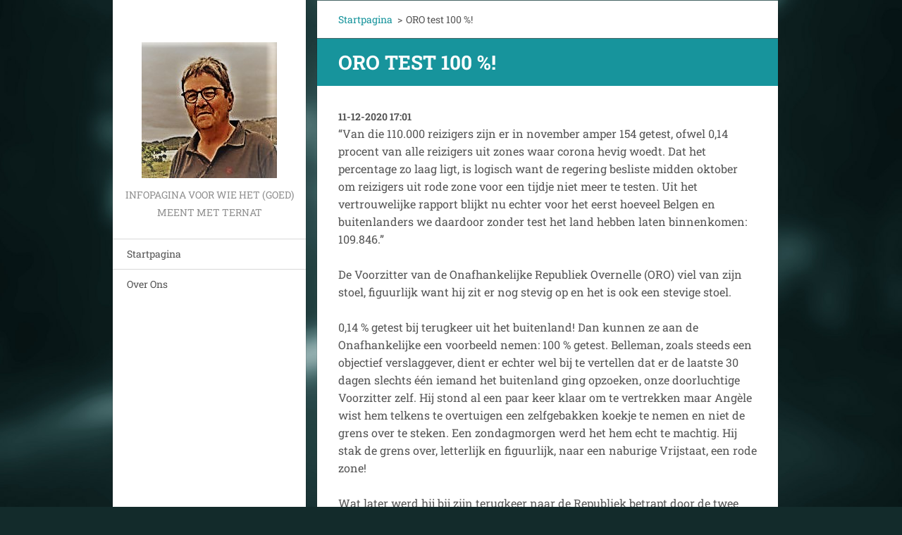

--- FILE ---
content_type: text/html; charset=UTF-8
request_url: https://www.bellemanternat.be/news/oro-test-100/
body_size: 4996
content:
<!doctype html>
<!--[if IE 8]><html class="lt-ie10 lt-ie9 no-js" lang="nl"> <![endif]-->
<!--[if IE 9]><html class="lt-ie10 no-js" lang="nl"> <![endif]-->
<!--[if gt IE 9]><!-->
<html class="no-js" lang="nl">
<!--<![endif]-->
	<head>
		<base href="https://www.bellemanternat.be/">
  <meta charset="utf-8">
  <meta name="description" content="">
  <meta name="keywords" content="">
  <meta name="generator" content="Webnode">
  <meta name="apple-mobile-web-app-capable" content="yes">
  <meta name="apple-mobile-web-app-status-bar-style" content="black">
  <meta name="format-detection" content="telephone=no">
    <link rel="icon" type="image/svg+xml" href="/favicon.svg" sizes="any">  <link rel="icon" type="image/svg+xml" href="/favicon16.svg" sizes="16x16">  <link rel="icon" href="/favicon.ico">  <link rel="stylesheet" href="https://www.bellemanternat.be/wysiwyg/system.style.css">
<link rel="canonical" href="https://www.bellemanternat.be/news/oro-test-100/">
<script type="text/javascript">(function(i,s,o,g,r,a,m){i['GoogleAnalyticsObject']=r;i[r]=i[r]||function(){
			(i[r].q=i[r].q||[]).push(arguments)},i[r].l=1*new Date();a=s.createElement(o),
			m=s.getElementsByTagName(o)[0];a.async=1;a.src=g;m.parentNode.insertBefore(a,m)
			})(window,document,'script','//www.google-analytics.com/analytics.js','ga');ga('create', 'UA-797705-6', 'auto',{"name":"wnd_header"});ga('wnd_header.set', 'dimension1', 'W1');ga('wnd_header.set', 'anonymizeIp', true);ga('wnd_header.send', 'pageview');var pageTrackerAllTrackEvent=function(category,action,opt_label,opt_value){ga('send', 'event', category, action, opt_label, opt_value)};</script>
  <link rel="alternate" type="application/rss+xml" href="https://bellemanternat.be/rss/all.xml" title="">
<!--[if lte IE 9]><style type="text/css">.cke_skin_webnode iframe {vertical-align: baseline !important;}</style><![endif]-->
		<meta http-equiv="X-UA-Compatible" content="IE=edge">
		<title>ORO test 100 %! :: Belleman Ternat</title>
		<meta name="viewport" content="width=device-width, initial-scale=1.0, maximum-scale=1.0, user-scalable=no">
		<link rel="stylesheet" href="https://d11bh4d8fhuq47.cloudfront.net/_system/skins/v20/50001462/css/style.css" />

		<script type="text/javascript" language="javascript" src="https://d11bh4d8fhuq47.cloudfront.net/_system/skins/v20/50001462/js/script.min.js"></script>


		<script type="text/javascript">
		/* <![CDATA[ */
		wtf.texts.set("photogallerySlideshowStop", 'Pauze');
		wtf.texts.set("photogallerySlideshowStart", 'Diavoorstelling');
		wtf.texts.set("faqShowAnswer", 'Maximaliseer FAQ');
		wtf.texts.set("faqHideAnswer", 'Minimaliseer FAQ');
		wtf.texts.set("menuLabel", 'Menu');
		/* ]]> */
		</script>
	
				<script type="text/javascript">
				/* <![CDATA[ */
					
					if (typeof(RS_CFG) == 'undefined') RS_CFG = new Array();
					RS_CFG['staticServers'] = new Array('https://d11bh4d8fhuq47.cloudfront.net/');
					RS_CFG['skinServers'] = new Array('https://d11bh4d8fhuq47.cloudfront.net/');
					RS_CFG['filesPath'] = 'https://www.bellemanternat.be/_files/';
					RS_CFG['filesAWSS3Path'] = 'https://b059ec7121.clvaw-cdnwnd.com/902e473ab635b1dc78332259848240e3/';
					RS_CFG['lbClose'] = 'Sluiten';
					RS_CFG['skin'] = 'default';
					if (!RS_CFG['labels']) RS_CFG['labels'] = new Array();
					RS_CFG['systemName'] = 'Webnode';
						
					RS_CFG['responsiveLayout'] = 1;
					RS_CFG['mobileDevice'] = 0;
					RS_CFG['labels']['copyPasteSource'] = 'Lees meer:';
					
				/* ]]> */
				</script><script type="text/javascript" src="https://d11bh4d8fhuq47.cloudfront.net/_system/client/js/compressed/frontend.package.1-3-108.js?ph=b059ec7121"></script><style type="text/css"></style></head>
	<body>		<div id="wrapper" class="index">

			<div id="content" class="centered">

					<header id="header" class="wide">
							<div id="logo-wrapper" class="">
							    <div id="logo"><a href="home/" class="image" title="Ga naar homepagina"><span id="rbcSystemIdentifierLogo"><img src="https://b059ec7121.clvaw-cdnwnd.com/902e473ab635b1dc78332259848240e3/200000401-1aabc1aabe/fiji 2.jpg"  width="192" height="193"  alt="Belleman Ternat"></span></a></div>							</div>
							 
<div id="slogan" class="">
    <span id="rbcCompanySlogan" class="rbcNoStyleSpan">infopagina voor wie het (goed) meent met Ternat</span></div>
 
<div id="menu-links" class="">
    <a id="menu-link" href="#menu">
        Menu    </a>

	<a id="fulltext-link" href="#fulltext">
		Doorzoek de website	</a>
</div>
 
 
 


					</header>

				<main id="main" class="wide">
						<div id="navigator" class="">
						    <div id="pageNavigator" class="rbcContentBlock"><a class="navFirstPage" href="/home/">Startpagina</a><span class="separator"> &gt; </span>    <span id="navCurrentPage">ORO test 100 %!</span></div>						</div>
						 
<div class="column">

		

		<article class="widget widget-article-detail">
			<header>
				<h1 class="widget-title">ORO test 100 %!</h1>
			</header>
			<div class="widget-content">
				<span class="article-date">11-12-2020 17:01</span>
				<p>“Van die 110.000 reizigers zijn er in november amper 154 getest, ofwel 0,14 procent van alle reizigers uit zones waar corona hevig woedt. Dat het percentage zo laag ligt, is logisch want de regering besliste midden oktober om reizigers uit rode zone voor een tijdje niet meer te testen. Uit het vertrouwelijke rapport blijkt nu echter voor het eerst hoeveel Belgen en buitenlanders we daardoor zonder test het land hebben laten binnenkomen: 109.846.”</p>
<p>De Voorzitter van de Onafhankelijke Republiek Overnelle (ORO) viel van zijn stoel, figuurlijk want hij zit er nog stevig op en het is ook een stevige stoel.</p>
<p>0,14 % getest bij terugkeer uit het buitenland! Dan kunnen ze aan de Onafhankelijke een voorbeeld nemen: 100 % getest. Belleman, zoals steeds een objectief verslaggever, dient er echter wel bij te vertellen dat er de laatste 30 dagen slechts één iemand het buitenland ging opzoeken, onze doorluchtige Voorzitter zelf. Hij stond al een paar keer klaar om te vertrekken maar Angèle wist hem telkens te overtuigen een zelfgebakken koekje te nemen en niet de grens over te steken. Een zondagmorgen werd het hem echt te machtig. Hij stak de grens over, letterlijk en figuurlijk, naar een naburige Vrijstaat, een rode zone!</p>
<p>Wat later werd hij bij zijn terugkeer naar de Republiek betrapt door de twee kleerkasten die hij indertijd nog op kamp Waes had gestuurd. Zij doen nu heel plichtsbewust de controle van de buitenlandse grenzen van ORO. Ze plooiden een klapstoeltje open voor hun Voorzitter en hij kon gaan zitten. Een dikke priem met een spons kwam in zijn (ruime) neusgaten te zitten. Een test aangepast aan de gewichtigheid van de patiënt en de pronte neusgaten. Onze Voorzitter durfde het wat later amper vertellen aan zijn halve trouwboek maar ze had het vanop het enige bordes van de Republiek gezien. Een flinke uitbrander was zijn deel!</p>
<p>De storm ging echter snel liggen toen onze Roerganger zijn buitenlandse buit uit het doosje haalde: vier chocoladekoeken (dubbele!) als ontbijt en vier ORO-gebakjes voor de namiddagkoffie, voorwaar een rijke oorlogsbuit uit de rode zone! Angèle viel in aanbidding voor haar kostwinner omdat die zoveel gevaren had getrotseerd voor al dit lekkers… De legendarische held Achilles was er klein bier tegen!</p>
<p>0,14 % hoe durven ze! ORO: 100 % en met wat lekkers!</p>
<p>Belleman</p>
<p>&nbsp;</p>

			</div>
			<footer class="widget-footer">
				
				<div class="rbcBookmarks"><div id="rbcBookmarks200001950"></div></div>
		<script type="text/javascript">
			/* <![CDATA[ */
			Event.observe(window, 'load', function(){
				var bookmarks = '<div style=\"float:left;\"><div style=\"float:left;\"><iframe src=\"//www.facebook.com/plugins/like.php?href=https://www.bellemanternat.be/news/oro-test-100/&amp;send=false&amp;layout=button_count&amp;width=155&amp;show_faces=false&amp;action=like&amp;colorscheme=light&amp;font&amp;height=21&amp;appId=397846014145828&amp;locale=nl_NL\" scrolling=\"no\" frameborder=\"0\" style=\"border:none; overflow:hidden; width:155px; height:21px; position:relative; top:1px;\" allowtransparency=\"true\"></iframe></div><div style=\"float:left;\"><a href=\"https://twitter.com/share\" class=\"twitter-share-button\" data-count=\"horizontal\" data-via=\"webnode\" data-lang=\"nl\">Tweeten</a></div><script type=\"text/javascript\">(function() {var po = document.createElement(\'script\'); po.type = \'text/javascript\'; po.async = true;po.src = \'//platform.twitter.com/widgets.js\';var s = document.getElementsByTagName(\'script\')[0]; s.parentNode.insertBefore(po, s);})();'+'<'+'/scr'+'ipt></div> <div class=\"addthis_toolbox addthis_default_style\" style=\"float:left;\"><a class=\"addthis_counter addthis_pill_style\"></a></div> <script type=\"text/javascript\">(function() {var po = document.createElement(\'script\'); po.type = \'text/javascript\'; po.async = true;po.src = \'https://s7.addthis.com/js/250/addthis_widget.js#pubid=webnode\';var s = document.getElementsByTagName(\'script\')[0]; s.parentNode.insertBefore(po, s);})();'+'<'+'/scr'+'ipt><div style=\"clear:both;\"></div>';
				$('rbcBookmarks200001950').innerHTML = bookmarks;
				bookmarks.evalScripts();
			});
			/* ]]> */
		</script>
		
				<div class="back-link"><a href="archive/news/">Terug</a></div>
			</footer>
		</article>

	
	

		<div class="widget widget-wysiwyg">
			<div class="widget-content">

	<p style="margin: 0px 0px 11px;">&nbsp;</p>
<p style="margin: 0px 0px 11px;">&nbsp;</p>
<p style="margin: 0px 0px 11px;">&nbsp;</p>
<p style="margin: 0px 0px 11px;"><font face="Calibri">&nbsp;</font></p>
<p style="margin: 0px 0px 11px;"><font face="Calibri">&nbsp;</font></p>
<p style="margin: 0px 0px 11px;"><font face="Calibri">&nbsp;</font></p>
<p>&nbsp;</p>


			</div>
			<div class="widget-footer"></div>
		</div>

	</div>

 


				</main>

				<nav id="menu" role="navigation" class="vertical js-remove js-remove-section-header ">
				    

	<ul class="menu">
	<li class="first">
		<a href="/home/">
		Startpagina
	</a>
	</li>
	<li class="last">
		<a href="/over-ons/">
		Over Ons
	</a>
	</li>
</ul>
				
				</nav>
				 
 


				<footer id="footer" class="wide">
						<div id="contact" class="">
						    

		<div class="widget widget-contact">

	

		<h2 class="widget-title"></h2>
		<div class="widget-content">
			
			
			
		</div>

	

			<div class="widget-footer"></div>
		</div>

				
						</div>
						 
<div id="lang" class="">
    <div id="languageSelect"></div>			
</div>
 
 
<div id="copyright" class="">
    <span id="rbcFooterText" class="rbcNoStyleSpan">© 2015 Alle rechten voorbehouden.</span></div>
 
<div id="signature" class="">
    <span class="rbcSignatureText">Mogelijk gemaakt door <a href="https://www.webnode.nl?utm_source=brand&amp;utm_medium=footer&amp;utm_campaign=premium" rel="nofollow" >Webnode</a></span></div>
 


				</footer>

				

			</div>

			

		</div>
	<div id="rbcFooterHtml"></div><script type="text/javascript">var keenTrackerCmsTrackEvent=function(id){if(typeof _jsTracker=="undefined" || !_jsTracker){return false;};try{var name=_keenEvents[id];var keenEvent={user:{u:_keenData.u,p:_keenData.p,lc:_keenData.lc,t:_keenData.t},action:{identifier:id,name:name,category:'cms',platform:'WND1',version:'2.1.157'},browser:{url:location.href,ua:navigator.userAgent,referer_url:document.referrer,resolution:screen.width+'x'+screen.height,ip:'3.144.140.218'}};_jsTracker.jsonpSubmit('PROD',keenEvent,function(err,res){});}catch(err){console.log(err)};};</script></body>
</html>